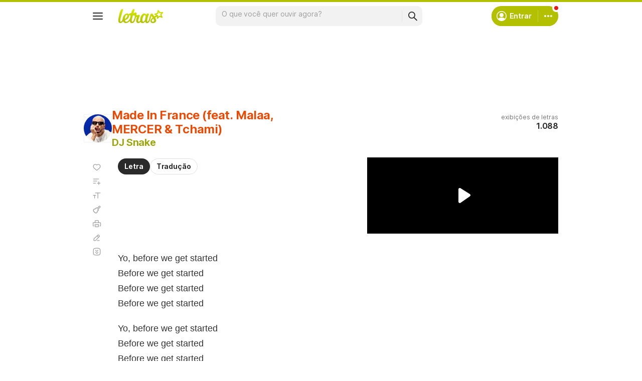

--- FILE ---
content_type: text/html; charset=utf-8
request_url: https://www.google.com/recaptcha/api2/aframe
body_size: 146
content:
<!DOCTYPE HTML><html><head><meta http-equiv="content-type" content="text/html; charset=UTF-8"></head><body><script nonce="dT2I840iU0hhxff7MomlzA">/** Anti-fraud and anti-abuse applications only. See google.com/recaptcha */ try{var clients={'sodar':'https://pagead2.googlesyndication.com/pagead/sodar?'};window.addEventListener("message",function(a){try{if(a.source===window.parent){var b=JSON.parse(a.data);var c=clients[b['id']];if(c){var d=document.createElement('img');d.src=c+b['params']+'&rc='+(localStorage.getItem("rc::a")?sessionStorage.getItem("rc::b"):"");window.document.body.appendChild(d);sessionStorage.setItem("rc::e",parseInt(sessionStorage.getItem("rc::e")||0)+1);localStorage.setItem("rc::h",'1768717883649');}}}catch(b){}});window.parent.postMessage("_grecaptcha_ready", "*");}catch(b){}</script></body></html>

--- FILE ---
content_type: application/javascript; charset=utf-8
request_url: https://fundingchoicesmessages.google.com/f/AGSKWxUMAB3ODCav8N5BKkEk9ByUhJk1h1IscNrNjumYsubO4kkzbR2G6e5QHA3DZRSezBuptNjtXF1UmkNhaYel5KCAf79sBzOhXCQcGa_0NCTx2TfrdsO1W-qHnkzhnlbiYReIMbnzXxpKV3Z5wfAh8P183eK_aYHfxuLnVB04I1exkaYoTLS2P3B7kyQo/__popupunder./sevenl_ad.=akiba_ads_/ad_lomadee._300x160_
body_size: -1291
content:
window['3bb89ba6-2a1e-42cf-b34d-288b48e3b09e'] = true;